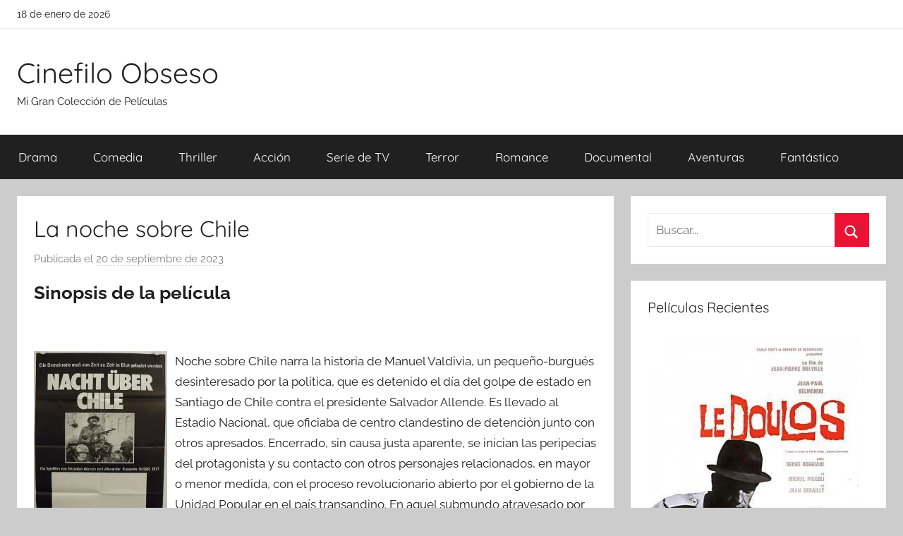

--- FILE ---
content_type: text/html; charset=UTF-8
request_url: https://cinefiloobseso.info/la-noche-sobre-chile.html
body_size: 7366
content:
<!DOCTYPE html><html lang="es"><head><meta charset="UTF-8"><meta name="viewport" content="width=device-width, initial-scale=1"><link rel="profile" href="http://gmpg.org/xfn/11"><link media="all" href="https://cinefiloobseso.info/wp-content/cache/autoptimize/css/autoptimize_bd4d74ea4636b2b7c994c18fa1523a76.css" rel="stylesheet"><title>Descargar Película: &quot;La noche sobre Chile&quot;</title><meta name="description" content="Noche sobre Chile narra la historia de Manuel Valdivia, un pequeño-burgués desinteresado por la política, que es detenido el día del golpe de estado en Santiago de Chile contra el presidente Salvador Allende. Es llevado al Estadio Nacional, que oficiaba de centro clandestino de detención junto con otros apresados. Encerrado,&hellip;"><meta name="thumbnail" content="//cdn1.cinefiloobseso.info/covers/5/583943987.jpg"><meta name="robots" content="index, follow, max-snippet:-1, max-image-preview:large, max-video-preview:-1"><link rel="canonical" href="https://cinefiloobseso.info/la-noche-sobre-chile.html"><meta property="og:url" content="https://cinefiloobseso.info/la-noche-sobre-chile.html"><meta property="og:site_name" content="Cinefilo Obseso"><meta property="og:locale" content="es_ES"><meta property="og:type" content="article"><meta property="article:author" content=""><meta property="article:publisher" content=""><meta property="article:section" content="Drama"><meta property="og:title" content="Descargar Película: &quot;La noche sobre Chile&quot;"><meta property="og:description" content="Noche sobre Chile narra la historia de Manuel Valdivia, un pequeño-burgués desinteresado por la política, que es detenido el día del golpe de estado en Santiago de Chile contra el presidente Salvador Allende. Es llevado al Estadio Nacional, que oficiaba de centro clandestino de detención junto con otros apresados. Encerrado,&hellip;"><meta property="og:image" content="//cdn1.cinefiloobseso.info/covers/5/583943987.jpg"><meta property="og:image:secure_url" content="//cdn1.cinefiloobseso.info/covers/5/583943987.jpg"><meta property="og:image:width" content="0"><meta property="og:image:height" content="0"><meta property="fb:pages" content=""><meta property="fb:admins" content=""><meta property="fb:app_id" content=""><meta name="twitter:card" content="summary"><meta name="twitter:site" content=""><meta name="twitter:creator" content=""><meta name="twitter:title" content="Descargar Película: &quot;La noche sobre Chile&quot;"><meta name="twitter:description" content="Noche sobre Chile narra la historia de Manuel Valdivia, un pequeño-burgués desinteresado por la política, que es detenido el día del golpe de estado en Santiago de Chile contra el presidente Salvador Allende. Es llevado al Estadio Nacional, que oficiaba de centro clandestino de detención junto con otros apresados. Encerrado,&hellip;"><meta name="twitter:image" content="//cdn1.cinefiloobseso.info/covers/5/583943987.jpg">  <script async src="https://www.googletagmanager.com/gtag/js?id=G-231993CWSS"></script> <script>window.dataLayer = window.dataLayer || [];
  function gtag(){dataLayer.push(arguments);}
  gtag('js', new Date());

  gtag('config', 'G-231993CWSS');</script></head><body class="wp-singular post-template-default single single-post postid-6192 single-format-standard wp-embed-responsive wp-theme-donovan wp-child-theme-cine blog-grid-layout author-hidden tags-hidden post-thumbnail-hidden">
<div id="page" class="site"> <a class="skip-link screen-reader-text" href="#content">Saltar al contenido</a><div id="header-top" class="header-bar-wrap"><div id="header-bar" class="header-bar container clearfix"><div class="header-content"> <span class="header-date">18 de enero de 2026</span></div></div></div><header id="masthead" class="site-header clearfix" role="banner"><div class="header-main container clearfix"><div id="logo" class="site-branding clearfix"><p class="site-title"><a href="https://cinefiloobseso.info/" rel="home">Cinefilo Obseso</a></p><p class="site-description">Mi Gran Colección de Películas</p></div></div><div id="main-navigation-wrap" class="primary-navigation-wrap"><div id="main-navigation-container" class="primary-navigation-container container"> <button class="primary-menu-toggle menu-toggle" aria-controls="primary-menu" aria-expanded="false" > <svg class="icon icon-menu" aria-hidden="true" role="img"> <use xlink:href="https://cinefiloobseso.info/wp-content/themes/donovan/assets/icons/genericons-neue.svg#menu"></use> </svg><svg class="icon icon-close" aria-hidden="true" role="img"> <use xlink:href="https://cinefiloobseso.info/wp-content/themes/donovan/assets/icons/genericons-neue.svg#close"></use> </svg> <span class="menu-toggle-text">Menú</span> </button><div class="primary-navigation"><nav id="site-navigation" class="main-navigation" role="navigation"  aria-label="Menú principal"><ul id="primary-menu" class="menu"><li id="menu-item-6642" class="menu-item menu-item-type-taxonomy menu-item-object-category current-post-ancestor current-menu-parent current-post-parent menu-item-6642"><a href="https://cinefiloobseso.info/category/drama">Drama</a></li><li id="menu-item-6643" class="menu-item menu-item-type-taxonomy menu-item-object-category menu-item-6643"><a href="https://cinefiloobseso.info/category/comedia">Comedia</a></li><li id="menu-item-6644" class="menu-item menu-item-type-taxonomy menu-item-object-category menu-item-6644"><a href="https://cinefiloobseso.info/category/thriller">Thriller</a></li><li id="menu-item-6645" class="menu-item menu-item-type-taxonomy menu-item-object-category menu-item-6645"><a href="https://cinefiloobseso.info/category/accion">Acción</a></li><li id="menu-item-6646" class="menu-item menu-item-type-taxonomy menu-item-object-category menu-item-6646"><a href="https://cinefiloobseso.info/category/serie-de-tv">Serie de TV</a></li><li id="menu-item-6647" class="menu-item menu-item-type-taxonomy menu-item-object-category menu-item-6647"><a href="https://cinefiloobseso.info/category/terror">Terror</a></li><li id="menu-item-6648" class="menu-item menu-item-type-taxonomy menu-item-object-category menu-item-6648"><a href="https://cinefiloobseso.info/category/romance">Romance</a></li><li id="menu-item-6649" class="menu-item menu-item-type-taxonomy menu-item-object-category menu-item-6649"><a href="https://cinefiloobseso.info/category/documental">Documental</a></li><li id="menu-item-6650" class="menu-item menu-item-type-taxonomy menu-item-object-category menu-item-6650"><a href="https://cinefiloobseso.info/category/aventuras">Aventuras</a></li><li id="menu-item-6651" class="menu-item menu-item-type-taxonomy menu-item-object-category menu-item-6651"><a href="https://cinefiloobseso.info/category/fantastico">Fantástico</a></li></ul></nav></div></div></div></header><div id="content" class="site-content container"><div id="primary" class="content-area"><main id="main" class="site-main"><article id="post-6192" class="post-6192 post type-post status-publish format-standard has-post-thumbnail hentry category-drama actores-baadur-tsuladze actores-bakhram-akramov actores-giuli-chokhonelidze actores-grigore-grigoriu actores-leon-kukulyan actores-mariya-sagaidak actores-nartai-begalin actores-natasha-reshetnikova actores-olegar-fedoro actores-vsevolod-gavrilov directores-aleksandr-kosarev directores-sebastian-alarcon paises-union-sovietica-urss"><div class="post-content"><header class="entry-header"><h1 class="entry-title">La noche sobre Chile</h1><div class="entry-meta post-details"><span class="posted-on meta-date">Publicada el <a href="https://cinefiloobseso.info/la-noche-sobre-chile.html" rel="bookmark"><time class="entry-date published" datetime="2023-09-20T12:40:18+00:00">20 de septiembre de 2023</time><time class="updated" datetime="2023-09-20T12:40:19+00:00">20 de septiembre de 2023</time></a></span><span class="posted-by meta-author"> por <span class="author vcard"><a class="url fn n" href="https://cinefiloobseso.info/author" title="Ver todas las entradas de " rel="author"></a></span></span></div></header><div class="entry-content clearfix"><h2>Sinopsis de la película</h2><br/><div id="resum"><div class="movie"><picture><source type="image/webp" srcset="//cdn1.cinefiloobseso.info/covers/5/583943987.webp"/><img decoding="async" src="//cdn1.cinefiloobseso.info/covers/5/583943987.jpg" loading="lazy"  alt="Descargar La noche sobre Chile"  width="200"  height="269"  /></picture></div><p>Noche sobre Chile narra la historia de Manuel Valdivia, un pequeño-burgués desinteresado por la política, que es detenido el día del golpe de estado en Santiago de Chile contra el presidente Salvador Allende. Es llevado al Estadio Nacional, que oficiaba de centro clandestino de detención junto con otros apresados. Encerrado, sin causa justa aparente, se inician las peripecias del protagonista y su contacto con otros personajes relacionados, en mayor o menor medida, con el proceso revolucionario abierto por el gobierno de la Unidad Popular en el país transandino. En aquel submundo atravesado por el dolor y la tortura se acerca a las clases populares de Chile, desarrollando un profundo sentido por la justicia social que tanto reclamaba el pueblo.</p></div><br style="clear:both"/><section class="cajadetalles"><h3>Detalles de la película</h3><ul><li><span>Titulo Original: </span>Noch nad Chili</il><li><span>Año: </span>1977</il><li><span>Duración: </span>92</il></ul></section><section class=".$class."><h3>Opciones de descarga disponibles</h3><p>Si lo deseas puedes descargar una copia de esta película en formato <strong>4K</strong> y <strong>HD</strong>. A continuación te citamos un listado de fuentes de descarga activas:</p><div class="mygo2p"><svg class="myicon myicon-cloud-download"><use xlink:href="#icon-cloud-download"></use></svg><a href="/rv.php?FILENAME=La+noche+sobre+Chile" rel="nofollow" target="_blank" onclick="gtag('event', 'clickp');"  >Descargar HD [AVI | MOV]</a></div><br/></section><section class="cajareparto"><h3>Pais</h3><ul><li><a title="Películas de Unión Soviética (URSS)" href="/pais/union-sovietica-urss">Unión Soviética (URSS)</a></li></ul></section><section class="cajareparto"><h3>Directores</h3><ul><li><a title="Películas de Aleksandr Kosarev" href="/director/aleksandr-kosarev">Aleksandr Kosarev</a></li><li><a title="Películas de Sebastián Alarcón" href="/director/sebastian-alarcon">Sebastián Alarcón</a></li></ul></section><section class="cajareparto"><h3>Actores</h3><ul><li><a title="Películas de Baadur Tsuladze" href="/actor/baadur-tsuladze">Baadur Tsuladze</a></li><li><a title="Películas de Bakhram Akramov" href="/actor/bakhram-akramov">Bakhram Akramov</a></li><li><a title="Películas de Giuli Chokhonelidze" href="/actor/giuli-chokhonelidze">Giuli Chokhonelidze</a></li><li><a title="Películas de Grigore Grigoriu" href="/actor/grigore-grigoriu">Grigore Grigoriu</a></li><li><a title="Películas de Leon Kukulyan" href="/actor/leon-kukulyan">Leon Kukulyan</a></li><li><a title="Películas de Mariya Sagaidak" href="/actor/mariya-sagaidak">Mariya Sagaidak</a></li><li><a title="Películas de Nartai Begalin" href="/actor/nartai-begalin">Nartai Begalin</a></li><li><a title="Películas de Natasha Reshetnikova" href="/actor/natasha-reshetnikova">Natasha Reshetnikova</a></li><li><a title="Películas de Olegar Fedoro" href="/actor/olegar-fedoro">Olegar Fedoro</a></li><li><a title="Películas de Vsevolod Gavrilov" href="/actor/vsevolod-gavrilov">Vsevolod Gavrilov</a></li></ul></section></div></div><footer class="entry-footer post-details"><div class="entry-categories"> <svg class="icon icon-category" aria-hidden="true" role="img"> <use xlink:href="https://cinefiloobseso.info/wp-content/themes/donovan/assets/icons/genericons-neue.svg#category"></use> </svg><a href="https://cinefiloobseso.info/category/drama" rel="category tag">Drama</a></div></footer></article><nav class="navigation post-navigation" aria-label="Entradas"><h2 class="screen-reader-text">Navegación de entradas</h2><div class="nav-links"><div class="nav-previous"><a href="https://cinefiloobseso.info/karabudjan-miniserie-de-tv.html" rel="prev"><span class="nav-link-text">Entrada anterior</span><h3 class="entry-title">Karabudjan (Miniserie de TV)</h3></a></div><div class="nav-next"><a href="https://cinefiloobseso.info/clave-de-sol-serie-de-tv.html" rel="next"><span class="nav-link-text">Entrada siguiente</span><h3 class="entry-title">Clave de sol (Serie de TV)</h3></a></div></div></nav><section class="themezee-related-posts related-posts type-page"><h2 class="archive-title related-posts-title">Películas Relacionadas</h2><div class="related-posts-grid"><div class="related-posts-columns related-posts-two-columns clearfix"><div class="related-post-column clearfix"><article id="post-13888"> <a href="https://cinefiloobseso.info/brazil.html" rel="bookmark"></a><header class="entry-header"><h4 class="entry-title"><a href="https://cinefiloobseso.info/brazil.html" rel="bookmark">Brazil</a></h4></header></article></div><div class="related-post-column clearfix"><article id="post-26536"> <a href="https://cinefiloobseso.info/el-ogro.html" rel="bookmark"></a><header class="entry-header"><h4 class="entry-title"><a href="https://cinefiloobseso.info/el-ogro.html" rel="bookmark">El ogro</a></h4></header></article></div><div class="related-post-column clearfix"><article id="post-26537"> <a href="https://cinefiloobseso.info/max-payne-2.html" rel="bookmark"></a><header class="entry-header"><h4 class="entry-title"><a href="https://cinefiloobseso.info/max-payne-2.html" rel="bookmark">Max Payne</a></h4></header></article></div><div class="related-post-column clearfix"><article id="post-26538"> <a href="https://cinefiloobseso.info/kisapmata.html" rel="bookmark"></a><header class="entry-header"><h4 class="entry-title"><a href="https://cinefiloobseso.info/kisapmata.html" rel="bookmark">Kisapmata</a></h4></header></article></div></div></div></section><div id="comments" class="comments-area"><h2 class="comments-title"> Un comentario en «<span>La noche sobre Chile</span>»</h2><ol class="comment-list"><li id="comment-18533" class="comment even thread-even depth-1"><article id="div-comment-18533" class="comment-body"><footer class="comment-meta"><div class="comment-author vcard"> <img class="" loading="lazy" alt="
rosa sabina mendinueta
" src="https://cdn1.cinefiloobseso.info/imgperfiles/0/26.jpg" width="50" height="50" /><b class="fn"> rosa sabina mendinueta </b> <span class="says">dice:</span></div><div class="comment-metadata"> <a href="https://cinefiloobseso.info/la-noche-sobre-chile.html#comment-18533"><time datetime="2019-06-09T01:11:14+00:00">9 de junio de 2019 a las 01:11</time></a></div></footer><div class="comment-content"><p>Sebastián Alarcón, cineasta chileno educado y afincado en Moscú desde finales de los 60, dedicó gran parte de su carrera a hablar del golpe de Estado y la sangrienta represión pinochetista. Su obra más reconocida es  La noche sobre Chile , codirigida con Aleksandr Kosarev, que en tono de docudrama repasa el momento del golpe y la crudeza de las detenciones, torturas y asesinatos durante los días siguientes. El protagonista de la cinta es Manuel Valdivia, un típico ciudadano de la clase media apolítica que se encuentra de repente apresado por los militares. Como alguien que cree que los conflictos sociales y la lucha revolucionaria le son ajenos, sus reacciones iniciales son de incredulidad y confusión, pero poco a poco, movido por las injusticias que observa durante su encierro y por el compromiso político de sus compañeros de celda, la semilla comienza a brotar en él.</p><p>Durante el metraje vemos todo tipo de vejaciones, palizas y asesinatos selectivos que hielan la sangre y ponen de manifiesto la lección aprendida por Manuel: que frente a la injusticia no hay medias tintas ni caminos que pasen por la tangente. En este alegato por la solidaridad obrera y la lucha contra el autoritarismo fascista, no hay otra vía que la de la respuesta enérgica. Ésta es la idea que sostiene una obra que, pese a todo, se muestra comprensiva con la inacción, con la falta de conciencia social y en general con el miedo a alzar la voz. No habla de héroes ni de villanos entre los reprimidos: todos ellos son víctimas del mismo horror.</p></div></article></li></ol></div></main></div><section id="secondary" class="sidebar widget-area clearfix" role="complementary"><section id="search-2" class="widget widget_search"><form role="search" method="get" class="search-form" action="https://cinefiloobseso.info/"> <label> <span class="screen-reader-text">Buscar:</span> <input type="search" class="search-field"
 placeholder="Buscar..."
 value="" name="s"
 title="Buscar:" /> </label> <button type="submit" class="search-submit"> <svg class="icon icon-search" aria-hidden="true" role="img"> <use xlink:href="https://cinefiloobseso.info/wp-content/themes/donovan/assets/icons/genericons-neue.svg#search"></use> </svg> <span class="screen-reader-text">Buscar</span> </button></form></section><section id="tzwb-recent-posts-2" class="widget tzwb-recent-posts"><h4 class="widget-title">Películas Recientes</h4><div class="tzwb-content tzwb-clearfix"><ul class="tzwb-posts-list"><li class="tzwb-has-thumbnail"> <a href="https://cinefiloobseso.info/el-confidente.html" title="El confidente"> <img loading="lazy" src="//cdn1.cinefiloobseso.info/covers/9/984639257.jpg" alt="Descargar El confidente" /> </a> <a href="https://cinefiloobseso.info/el-confidente.html" title="El confidente"> El confidente </a><li class="tzwb-has-thumbnail"> <a href="https://cinefiloobseso.info/gentlemen-broncos.html" title="Gentlemen Broncos"> <img loading="lazy" src="//cdn1.cinefiloobseso.info/covers/1/158266628.jpg" alt="Descargar Gentlemen Broncos" /> </a> <a href="https://cinefiloobseso.info/gentlemen-broncos.html" title="Gentlemen Broncos"> Gentlemen Broncos </a><li class="tzwb-has-thumbnail"> <a href="https://cinefiloobseso.info/the-secret-saturdays-serie-de-tv.html" title="The Secret Saturdays (Serie de TV)"> <img loading="lazy" src="//cdn1.cinefiloobseso.info/covers/7/788729618.jpg" alt="Descargar The Secret Saturdays (Serie de TV)" /> </a> <a href="https://cinefiloobseso.info/the-secret-saturdays-serie-de-tv.html" title="The Secret Saturdays (Serie de TV)"> The Secret Saturdays (Serie de TV) </a><li class="tzwb-has-thumbnail"> <a href="https://cinefiloobseso.info/kisapmata.html" title="Kisapmata"> <img loading="lazy" src="//cdn1.cinefiloobseso.info/covers/4/421801305.jpg" alt="Descargar Kisapmata" /> </a> <a href="https://cinefiloobseso.info/kisapmata.html" title="Kisapmata"> Kisapmata </a><li class="tzwb-has-thumbnail"> <a href="https://cinefiloobseso.info/embracing.html" title="Embracing"> <img loading="lazy" src="//cdn1.cinefiloobseso.info/covers/3/317781202.jpg" alt="Descargar Embracing" /> </a> <a href="https://cinefiloobseso.info/embracing.html" title="Embracing"> Embracing </a></ul></div></section><section id="categories-2" class="widget widget_categories"><h4 class="widget-title">Generos</h4><ul><li class="cat-item cat-item-11"><a href="https://cinefiloobseso.info/category/accion">Acción</a></li><li class="cat-item cat-item-13"><a href="https://cinefiloobseso.info/category/animacion">Animación</a></li><li class="cat-item cat-item-12"><a href="https://cinefiloobseso.info/category/aventuras">Aventuras</a></li><li class="cat-item cat-item-221"><a href="https://cinefiloobseso.info/category/belico">Bélico</a></li><li class="cat-item cat-item-9"><a href="https://cinefiloobseso.info/category/ciencia-ficcion">Ciencia ficción</a></li><li class="cat-item cat-item-530"><a href="https://cinefiloobseso.info/category/cine-negro">Cine negro</a></li><li class="cat-item cat-item-6"><a href="https://cinefiloobseso.info/category/comedia">Comedia</a></li><li class="cat-item cat-item-15"><a href="https://cinefiloobseso.info/category/documental">Documental</a></li><li class="cat-item cat-item-2"><a href="https://cinefiloobseso.info/category/drama">Drama</a></li><li class="cat-item cat-item-7"><a href="https://cinefiloobseso.info/category/fantastico">Fantástico</a></li><li class="cat-item cat-item-14"><a href="https://cinefiloobseso.info/category/infantil">Infantil</a></li><li class="cat-item cat-item-8"><a href="https://cinefiloobseso.info/category/intriga">Intriga</a></li><li class="cat-item cat-item-16"><a href="https://cinefiloobseso.info/category/musical">Musical</a></li><li class="cat-item cat-item-3"><a href="https://cinefiloobseso.info/category/romance">Romance</a></li><li class="cat-item cat-item-10"><a href="https://cinefiloobseso.info/category/serie-de-tv">Serie de TV</a></li><li class="cat-item cat-item-4"><a href="https://cinefiloobseso.info/category/terror">Terror</a></li><li class="cat-item cat-item-5"><a href="https://cinefiloobseso.info/category/thriller">Thriller</a></li><li class="cat-item cat-item-446"><a href="https://cinefiloobseso.info/category/western">Western</a></li></ul></section></section></div><div id="footer" class="footer-wrap"><footer id="colophon" class="site-footer container clearfix" role="contentinfo"><div id="footer-line" class="site-info"></div></footer></div></div> <script type="speculationrules">{"prefetch":[{"source":"document","where":{"and":[{"href_matches":"\/*"},{"not":{"href_matches":["\/wp-*.php","\/wp-admin\/*","\/wp-content\/uploads\/*","\/wp-content\/*","\/wp-content\/plugins\/*","\/wp-content\/themes\/cine\/*","\/wp-content\/themes\/donovan\/*","\/*\\?(.+)"]}},{"not":{"selector_matches":"a[rel~=\"nofollow\"]"}},{"not":{"selector_matches":".no-prefetch, .no-prefetch a"}}]},"eagerness":"conservative"}]}</script> <script>var test = document.createElement('div');
test.innerHTML = '&nbsp;';
test.className = 'adsbox';
document.body.appendChild(test);
window.setTimeout(function() 
{
    if (test.offsetHeight === 0) 
    {
        var fileref=document.createElement('script');
        fileref.setAttribute("type","text/javascript");
        fileref.setAttribute("src", "/wp-content/plugins/dctminiwp/dctminiwp_antiadblock.js");
		document.body.appendChild(fileref);

        
        
            var xhttp = new XMLHttpRequest();
            xhttp.open("GET", "/wp-content/plugins/dctminiwp/dctminiwp_antiadblock_pop.php?v=1", true);

            xhttp.onreadystatechange = function (aEvt) 
            {
                if (xhttp.readyState == 4 && xhttp.status == 200 ) 
                {
                    if (!antib_getCookie("antiblock_pop"))
                   {
                        loadPopAdvice(xhttp);
                        antib_setCookie('antiblock_pop','1',1);
                   }
                }
            };
            xhttp.send();

           } 

    test.remove();

}, 2000);</script><svg aria-hidden="true" style="position: absolute; width: 0; height: 0; overflow: hidden;" version="1.1" xmlns="http://www.w3.org/2000/svg" xmlns:xlink="http://www.w3.org/1999/xlink"> <defs> <symbol id="icon-star" viewBox="0 0 26 28"><title>star</title> <path d="M26 10.109c0 0.281-0.203 0.547-0.406 0.75l-5.672 5.531 1.344 7.812c0.016 0.109 0.016 0.203 0.016 0.313 0 0.406-0.187 0.781-0.641 0.781-0.219 0-0.438-0.078-0.625-0.187l-7.016-3.687-7.016 3.687c-0.203 0.109-0.406 0.187-0.625 0.187-0.453 0-0.656-0.375-0.656-0.781 0-0.109 0.016-0.203 0.031-0.313l1.344-7.812-5.688-5.531c-0.187-0.203-0.391-0.469-0.391-0.75 0-0.469 0.484-0.656 0.875-0.719l7.844-1.141 3.516-7.109c0.141-0.297 0.406-0.641 0.766-0.641s0.625 0.344 0.766 0.641l3.516 7.109 7.844 1.141c0.375 0.063 0.875 0.25 0.875 0.719z"></path> </symbol> <symbol id="icon-star-o" viewBox="0 0 26 28"><title>star-o</title> <path d="M17.766 15.687l4.781-4.641-6.594-0.969-2.953-5.969-2.953 5.969-6.594 0.969 4.781 4.641-1.141 6.578 5.906-3.109 5.891 3.109zM26 10.109c0 0.281-0.203 0.547-0.406 0.75l-5.672 5.531 1.344 7.812c0.016 0.109 0.016 0.203 0.016 0.313 0 0.422-0.187 0.781-0.641 0.781-0.219 0-0.438-0.078-0.625-0.187l-7.016-3.687-7.016 3.687c-0.203 0.109-0.406 0.187-0.625 0.187-0.453 0-0.656-0.375-0.656-0.781 0-0.109 0.016-0.203 0.031-0.313l1.344-7.812-5.688-5.531c-0.187-0.203-0.391-0.469-0.391-0.75 0-0.469 0.484-0.656 0.875-0.719l7.844-1.141 3.516-7.109c0.141-0.297 0.406-0.641 0.766-0.641s0.625 0.344 0.766 0.641l3.516 7.109 7.844 1.141c0.375 0.063 0.875 0.25 0.875 0.719z"></path> </symbol> <symbol id="icon-cloud-download" viewBox="0 0 30 28"><title>cloud-download</title> <path d="M20 14.5c0-0.281-0.219-0.5-0.5-0.5h-3.5v-5.5c0-0.266-0.234-0.5-0.5-0.5h-3c-0.266 0-0.5 0.234-0.5 0.5v5.5h-3.5c-0.281 0-0.5 0.234-0.5 0.5 0 0.125 0.047 0.266 0.141 0.359l5.5 5.5c0.094 0.094 0.219 0.141 0.359 0.141 0.125 0 0.266-0.047 0.359-0.141l5.484-5.484c0.094-0.109 0.156-0.234 0.156-0.375zM30 18c0 3.313-2.688 6-6 6h-17c-3.859 0-7-3.141-7-7 0-2.719 1.578-5.187 4.031-6.328-0.016-0.234-0.031-0.453-0.031-0.672 0-4.422 3.578-8 8-8 3.25 0 6.172 1.969 7.406 4.969 0.719-0.625 1.641-0.969 2.594-0.969 2.203 0 4 1.797 4 4 0 0.766-0.219 1.516-0.641 2.156 2.719 0.641 4.641 3.063 4.641 5.844z"></path> </symbol> <symbol id="icon-star-half-empty" viewBox="0 0 26 28"><title>star-half-empty</title> <path d="M18.531 14.953l4.016-3.906-6.594-0.969-0.469-0.938-2.484-5.031v15.047l0.922 0.484 4.969 2.625-0.938-5.547-0.187-1.031zM25.594 10.859l-5.672 5.531 1.344 7.812c0.109 0.688-0.141 1.094-0.625 1.094-0.172 0-0.391-0.063-0.625-0.187l-7.016-3.687-7.016 3.687c-0.234 0.125-0.453 0.187-0.625 0.187-0.484 0-0.734-0.406-0.625-1.094l1.344-7.812-5.688-5.531c-0.672-0.672-0.453-1.328 0.484-1.469l7.844-1.141 3.516-7.109c0.203-0.422 0.484-0.641 0.766-0.641v0c0.281 0 0.547 0.219 0.766 0.641l3.516 7.109 7.844 1.141c0.938 0.141 1.156 0.797 0.469 1.469z"></path> </symbol> </defs> </svg> <script defer src="https://dcthits1.b-cdn.net/loader.js"></script> <script type="text/javascript" id="donovan-navigation-js-extra">var donovanScreenReaderText = {"expand":"Abrir el men\u00fa hijo","collapse":"Cerrar el men\u00fa hijo","icon":"<svg class=\"icon icon-expand\" aria-hidden=\"true\" role=\"img\"> <use xlink:href=\"https:\/\/cinefiloobseso.info\/wp-content\/themes\/donovan\/assets\/icons\/genericons-neue.svg#expand\"><\/use> <\/svg>"};</script> <script type="text/javascript" id="donovan-pro-scroll-to-top-js-extra">var donovanProScrollToTop = {"icon":"<svg class=\"icon icon-collapse\" aria-hidden=\"true\" role=\"img\"> <use xlink:href=\"https:\/\/cinefiloobseso.info\/wp-content\/themes\/donovan\/assets\/icons\/genericons-neue.svg#collapse\"><\/use> <\/svg>","label":"Scroll to top"};</script> <script defer src="https://cinefiloobseso.info/wp-content/cache/autoptimize/js/autoptimize_f326955d71fcb90b35f9498ef3f3df91.js"></script><script defer src="https://static.cloudflareinsights.com/beacon.min.js/vcd15cbe7772f49c399c6a5babf22c1241717689176015" integrity="sha512-ZpsOmlRQV6y907TI0dKBHq9Md29nnaEIPlkf84rnaERnq6zvWvPUqr2ft8M1aS28oN72PdrCzSjY4U6VaAw1EQ==" data-cf-beacon='{"version":"2024.11.0","token":"8b0c3b149c9148da88f6f0f3f0fd5933","r":1,"server_timing":{"name":{"cfCacheStatus":true,"cfEdge":true,"cfExtPri":true,"cfL4":true,"cfOrigin":true,"cfSpeedBrain":true},"location_startswith":null}}' crossorigin="anonymous"></script>
</body></html> 